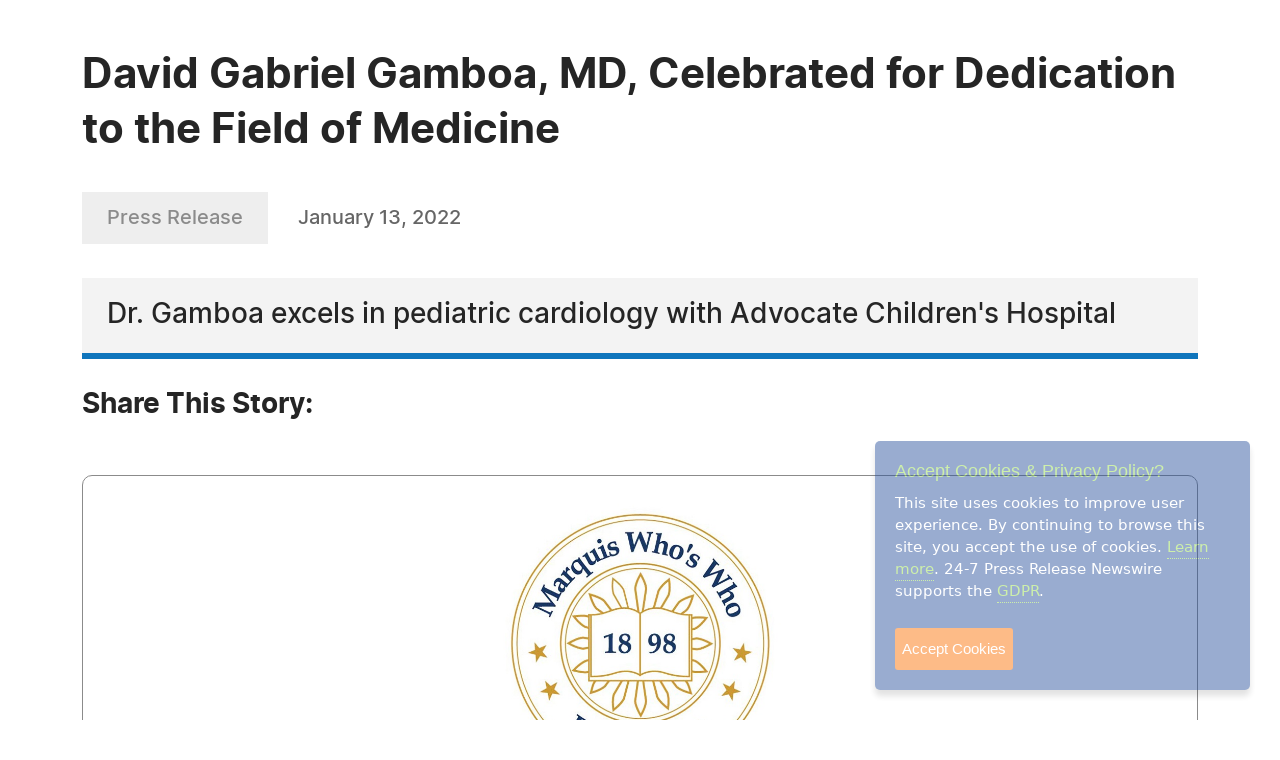

--- FILE ---
content_type: text/html; charset=UTF-8
request_url: https://www.24-7pressrelease.com/press-release/487891/david-gabriel-gamboa-md-celebrated-for-dedication-to-the-field-of-medicine
body_size: 3938
content:
<!doctype html>
<html lang="en">
<head>
<meta charset="utf-8">
<meta name="viewport" content="width=device-width, initial-scale=1">

<title>David Gabriel Gamboa, MD, Celebrated for Dedication to the Field of Medicine</title>
<meta name="description" content="Dr. Gamboa excels in pediatric cardiology with Advocate Children's Hospital" />
<meta name="keywords" content="PRESS RELEASE" />
<meta name="robots" content="index, follow, archive" />
<link rel="canonical" href="https://www.24-7pressrelease.com/press-release/487891/david-gabriel-gamboa-md-celebrated-for-dedication-to-the-field-of-medicine">
<meta name="twitter:card" content="Summary" />
<meta name="twitter:site" content="@247pressrelease" />
<meta name="twitter:site:id" content="15870289" />
<meta name="twitter:url" content="https://www.24-7pressrelease.com/press-release/487891/david-gabriel-gamboa-md-celebrated-for-dedication-to-the-field-of-medicine" />
<meta name="twitter:title" content="David Gabriel Gamboa, MD, Celebrated for Dedication to the Field of Medicine" />
<meta name="twitter:description" content="January 13, 2022 -- Dr. Gamboa excels in pediatric cardiology with Advocate Children's Hospital" />
<meta name="twitter:image" content="https://www.24-7pressrelease.com/images/icon-247pressrelease.jpg" />


<meta property="og:title" content="David Gabriel Gamboa, MD, Celebrated for Dedication to the Field of Medicine" />
<meta property="og:type" content="article" />
<meta property="og:url" content="https://www.24-7pressrelease.com/press-release/487891/david-gabriel-gamboa-md-celebrated-for-dedication-to-the-field-of-medicine" />
<meta property="og:site_name" content="24-7 Press Release Newswire" />
<meta property="og:image" content="https://www.24-7pressrelease.com/images/icon-247pressrelease.jpg" />
<meta property="og:description" content="January 13, 2022 -- Dr. Gamboa excels in pediatric cardiology with Advocate Children's Hospital" />
<meta property="fb:app_id" content="312582905453108" />


<meta itemprop="name" content="David Gabriel Gamboa, MD, Celebrated for Dedication to the Field of Medicine" />
<meta itemprop="headline" content="David Gabriel Gamboa, MD, Celebrated for Dedication to the Field of Medicine" />
<meta itemprop="description" content="January 13, 2022 -- Dr. Gamboa excels in pediatric cardiology with Advocate Children's Hospital" />
<meta itemprop="image" content="https://www.24-7pressrelease.com/images/icon-247pressrelease.jpg" />
<meta itemprop="url" content="https://www.24-7pressrelease.com/press-release/487891/david-gabriel-gamboa-md-celebrated-for-dedication-to-the-field-of-medicine" />
<meta itemprop="contentLocation" content="OAK LAWN, IL" />
<meta itemprop="datePublished" content="January 13, 2022" />
<link rel='shortcut icon' type='image/png' href='/assets/images/favicon.png' />
<link href="https://cdn.jsdelivr.net/npm/bootstrap@5.3.3/dist/css/bootstrap.min.css" rel="stylesheet" integrity="sha384-QWTKZyjpPEjISv5WaRU9OFeRpok6YctnYmDr5pNlyT2bRjXh0JMhjY6hW+ALEwIH" crossorigin="anonymous">
<link href="/assets/css/fonts.css" rel="stylesheet">
<link href="/assets/css/style.css" rel="stylesheet">
<link href="/assets/css/responsive.css" rel="stylesheet">
<link href="/assets/css/ihavecookies.css" rel="stylesheet">
<script type='text/javascript' src='https://platform-api.sharethis.com/js/sharethis.js#property=5abb1e65aa671e0013a4579b&product=sop' async='async'></script>
</head>
<body>
  <main>
      <div class="newsdetails-page">
        <div class="container">
          <div class="title text-black fw-bold  pt-5">David Gabriel Gamboa, MD, Celebrated for Dedication to the Field of Medicine</div>
          <div class="bdgdatesectoin">
            <span class="prbedge">Press Release</span>
            <span class="date"><a href="/news_by_date/20220113" style="color:#666666;text-decoration:none;">January 13, 2022</a></span>
          </div>
          <div class="border-txt text-black">
            Dr. Gamboa excels in pediatric cardiology with Advocate Children's Hospital          </div>
          <div class="shareicon clearfix">
            <span class="text-black fw-bold mb-3 text-nowrap pe-0 pe-md-3 float-start">Share This Story:</span>
			<!-- ShareThis BEGIN --><div class="sharethis-inline-share-buttons float-start"></div><!-- ShareThis END -->
          </div>
          <div class="detailimgsection position-relative">
            <img src="/assets/attachments/048/press_release_distribution_0487891_173859.jpg" alt="img">
            <a href="javascript:void(0);" data-bs-toggle="modal" data-bs-target="#newsimagemodal" class="position-absolute end-0 bottom-0 me-3 mb-3"><img src="/assets/images/fullimg.svg" alt="img"></a>
          </div>
          <div class="newdetailcont clearfix">
            <div class="sideboxtxt text-black fw-semibold">Dr. Gamboa aligns himself with the Heart Rhythm Society, the American Academy of Pediatrics and the American College of Cardiology.</div>
<p><span class="fw-bold text-black">OAK LAWN, IL, January 13, 2022 /24-7PressRelease/</span> -- David Gabriel Gamboa, MD, has been included in Marquis Who's Who. As in all Marquis Who's Who biographical volumes, individuals profiled are selected on the basis of current reference value. Factors such as position, noteworthy accomplishments, visibility, and prominence in a field are all taken into account during the selection process.<br />
<br />
Driven to take care of children on a long-term basis and build relationships with his pediatric patients, Dr. Gamboa earned a Bachelor of Arts from Northwestern University. From there, he received a Doctor of Medicine from the Northwestern University Feinberg School of Medicine in 2004 and completed a residency in pediatrics at the Children's Hospital and Research Center, followed by a year as a chief resident. Following this achievement, Dr. Gamboa completed a fellowship in pediatric cardiology at the Advocate Christ Medical Center, as well as in pediatric electrophysiology at the Duke University Medical Center.<br />
<br />
Backed by his professional expertise and extensive medical training, Dr. Gamboa began in the field of medicine as a pediatric cardiologist and electrophysiologist for the University of Utah in 2013. Today, he excels as a pediatric cardiologist and electrophysiologist with Advocate Children's Hospital, where he began in 2017. He is board certified in pediatric cardiology and pediatric electrophysiology.<br />
<br />
To remain abreast of changes in the field, Dr. Gamboa aligns himself with the Heart Rhythm Society, the American Academy of Pediatrics and the American College of Cardiology. Outside of his work, he gives back to his local community through Young Hearts for Life, a system that has since become the largest heart screening program across the United States. Notably, Young Heart for Life is a free-of-charge cardiac screening initiative that identified high school and college students who may be at risk for sudden cardiac arrest or disease.<br />
<br />
Looking ahead, Dr. Gamboa aims to continue providing the best care possible for his patients. He attributes his immense success to the support of his family, as well as the mentors he has had over the course of his career.<br /><br />About Marquis Who's Who®<br />
Since 1899, when A. N. Marquis printed the First Edition of Who's Who in America®, Marquis Who's Who® has chronicled the lives of the most accomplished individuals and innovators from every significant field of endeavor, including politics, business, medicine, law, education, art, religion and entertainment. Today, Who's Who in America® remains an essential biographical source for thousands of researchers, journalists, librarians and executive search firms around the world. Marquis® now publishes many Who's Who titles, including Who's Who in America®, Who's Who in the World®, Who's Who in American Law®, Who's Who in Medicine and Healthcare®, Who's Who in Science and Engineering®, and Who's Who in Asia®. Marquis® publications may be visited at the official Marquis Who's Who® website at <a rel="nofollow" href="http://www.marquiswhoswho.com" target="_blank">www.marquiswhoswho.com</a>.<br /><br /># # #</p>          </div>

          <div class="contact-info text-black">
            <h3 class="text-black fw-bold">Contact Information</h3>
<p>-- --</p><p>Marquis Who's Who Ventures LLC</p><p>Uniondale, NY</p><p>USA</p><p>Telephone: 844-394-6946</p><p>Email: <a rel="nofollow" href="/email_us/487891" class="fw-semibold link">Email Us Here</a></p><p>Website: <a rel="nofollow" href="http://www.marquiswhoswho.com/" target="_blank" class="link fw-semibold">Visit Our Website</a></p></div>          <div class="followus d-flex align-items-center justify-content-center justify-content-md-start flex-wrap flex-md-nowrap">
            <span class="text-black fw-bold">Follow Us:</span>
 <a rel="nofollow" href="https://www.facebook.com/MarquisWhosWho/" target="_blank"><img src="/assets/images/fb-2.svg" alt="fb"></a> <a rel="nofollow" href="http://www.linkedin.com/company/marquis-who's-who" target="_blank"><img src="/assets/images/in-2.svg" alt="in"></a> <a rel="nofollow" href="https://twitter.com/marquiswhoswho" target="_blank"><img src="/assets/images/x-2.svg" alt="x"></a></div>        </div>
        <!-- Primary Image Modal -->
        <div class="modal fade newsimagemodal" id="newsimagemodal" tabindex="-1" aria-labelledby="NewsDetailsImageModal" aria-hidden="true">
          <div class="modal-dialog">
            <div class="modal-content">
              <div class="modal-body">
                <button type="button" class="btn-close" data-bs-dismiss="modal" aria-label="Close"></button>
                <div class="text-center">
                  <img src="/assets/attachments/048/press_release_distribution_0487891_173859.jpg" alt="image">
                </div>
                <p class="text-black"></p>
              </div>
            </div>
          </div>
        </div>
        <!-- Other Image Modal -->
        <div class="modal fade newsimagemodal" id="othermediaimagemodal" tabindex="-1" aria-labelledby="NewsDetailsImageModal" aria-hidden="true">
          <div class="modal-dialog">
            <div class="modal-content">
              <div class="modal-body">
                <button type="button" class="btn-close" data-bs-dismiss="modal" aria-label="Close"></button>
                <div class="text-center">
                  <img src="" alt="image">
                </div>
                <p class="text-black"></p>
              </div>
            </div>
          </div>
        </div>
        <!-- Video Modal -->
        <div class="modal fade newsvideomodal" id="newsvideomodal" tabindex="-1" aria-labelledby="NewsDetailsVideoModal" aria-hidden="true">
          <div class="modal-dialog">
            <div class="modal-content">
              <div class="modal-body">
              <button type="button" class="btn-close" data-bs-dismiss="modal" aria-label="Close"></button>
                <div class="videowrapper">
                  <iframe src="" frameborder="0" allowfullscreen></iframe>
                </div>
                <p class="text-black"></p>
              </div>
            </div>
          </div>
        </div>

      </div>

  </main>
  <script src="https://ajax.googleapis.com/ajax/libs/jquery/3.7.1/jquery.min.js"></script>
  <script src="https://cdn.jsdelivr.net/npm/bootstrap@5.3.3/dist/js/bootstrap.bundle.min.js" integrity="sha384-YvpcrYf0tY3lHB60NNkmXc5s9fDVZLESaAA55NDzOxhy9GkcIdslK1eN7N6jIeHz" crossorigin="anonymous"></script>
  <script src="/assets/js/masonry.pkgd.min.js"></script>
  <script src="/assets/js/jquery.validate.js"></script>
  <script src="/assets/js/custom.js"></script>
  <script src="/assets/js/jquery.ihavecookies.js"></script>
<script type="text/javascript">
$(document).ready(function() {
    $('body').ihavecookies();
});
</script>
<script>
      /* Video Modal Start */
    $(document).on("click",".youtubevideo .ytlist a",function() {
        var videomodal = new bootstrap.Modal(document.getElementById('newsvideomodal'))
        videomodal.show();
        $('#newsvideomodal').find('iframe').attr('src', $(this).attr('data-videolink'))
    })
    const videomodal = document.getElementById('newsvideomodal')
    videomodal.addEventListener('hidden.bs.modal', event => {
        $('#newsvideomodal').find('iframe').attr('src', '')
    })
    /* Video Modal End */
    /* Other Media Modal Start */
    $(document).on("click",".othermedia .mediaimgdiv a",function() {
        var imgmodal = new bootstrap.Modal(document.getElementById('othermediaimagemodal'))
        imgmodal.show();
        $('#othermediaimagemodal').find('img').attr('src', $(this).attr('data-imglink'));
        $('#othermediaimagemodal').find('p').html($(this).attr('data-caption'));
    })
    /* Other Media Modal End */

	window.fbAsyncInit = function() {
		FB.init({
			appId      : '1403095119906164',
			xfbml      : true,
			version    : 'v2.0'
		});
	};

	(function(d, s, id){
		var js, fjs = d.getElementsByTagName(s)[0];
		if (d.getElementById(id)) {return;}
		js = d.createElement(s); js.id = id;
		js.src = "//connect.facebook.net/en_US/sdk.js";
		fjs.parentNode.insertBefore(js, fjs);
	}(document, 'script', 'facebook-jssdk'));

</script>

</body>
</html>